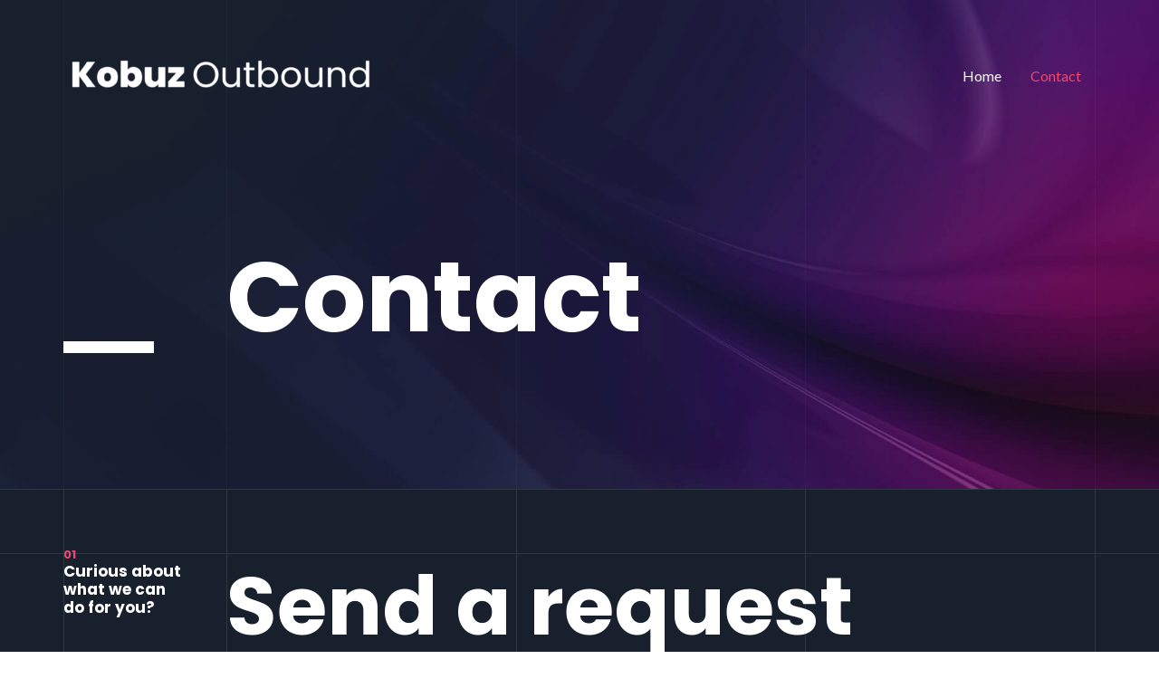

--- FILE ---
content_type: text/css
request_url: https://kobuz.nl/wp-content/uploads/elementor/css/post-1791.css?ver=1717595792
body_size: 8569
content:
.elementor-1791 .elementor-element.elementor-element-f1a9ea2 > .elementor-container{min-height:75vh;}.elementor-1791 .elementor-element.elementor-element-f1a9ea2 > .elementor-background-overlay{background-image:url("https://kobuz.nl/wp-content/uploads/2020/11/bg-09-free-img.jpg");background-position:center center;background-repeat:no-repeat;background-size:cover;opacity:0.75;transition:background 0.3s, border-radius 0.3s, opacity 0.3s;}.elementor-1791 .elementor-element.elementor-element-f1a9ea2{border-style:solid;border-width:0px 0px 1px 0px;border-color:var( --e-global-color-secondary );transition:background 0.3s, border 0.3s, border-radius 0.3s, box-shadow 0.3s;}.elementor-1791 .elementor-element.elementor-element-4def1a2 > .elementor-element-populated{padding:230px 0px 150px 0px;}.elementor-1791 .elementor-element.elementor-element-ca1b76e{--divider-border-style:solid;--divider-color:var( --e-global-color-astglobalcolor2 );--divider-border-width:13px;}.elementor-1791 .elementor-element.elementor-element-ca1b76e .elementor-divider-separator{width:100px;margin:0 auto;margin-left:0;}.elementor-1791 .elementor-element.elementor-element-ca1b76e .elementor-divider{text-align:left;padding-block-start:0px;padding-block-end:0px;}.elementor-1791 .elementor-element.elementor-element-962d242 > .elementor-element-populated{padding:200px 0px 135px 0px;}.elementor-1791 .elementor-element.elementor-element-6e9398e{border-style:solid;border-width:1px 0px 1px 0px;border-color:var( --e-global-color-secondary );transition:background 0.3s, border 0.3s, border-radius 0.3s, box-shadow 0.3s;margin-top:70px;margin-bottom:70px;}.elementor-1791 .elementor-element.elementor-element-6e9398e > .elementor-background-overlay{transition:background 0.3s, border-radius 0.3s, opacity 0.3s;}.elementor-1791 .elementor-element.elementor-element-60ef23e > .elementor-element-populated{padding:0px 50px 0px 0px;}.elementor-1791 .elementor-element.elementor-element-d7ed77b .elementor-heading-title{color:var( --e-global-color-astglobalcolor0 );}.elementor-1791 .elementor-element.elementor-element-d7ed77b > .elementor-widget-container{margin:-7px 0px 0px 0px;}.elementor-1791 .elementor-element.elementor-element-174e6b3 > .elementor-element-populated{margin:0px 0px 0px 0px;--e-column-margin-right:0px;--e-column-margin-left:0px;}.elementor-1791 .elementor-element.elementor-element-be60762{border-style:solid;border-width:1px 0px 1px 0px;border-color:var( --e-global-color-secondary );transition:background 0.3s, border 0.3s, border-radius 0.3s, box-shadow 0.3s;}.elementor-1791 .elementor-element.elementor-element-be60762 > .elementor-background-overlay{transition:background 0.3s, border-radius 0.3s, opacity 0.3s;}.elementor-1791 .elementor-element.elementor-element-a7acdeb > .elementor-element-populated{margin:0% 0% 0% 16%;--e-column-margin-right:0%;--e-column-margin-left:16%;}.elementor-1791 .elementor-element.elementor-element-a5259c0{margin-top:-37px;margin-bottom:-26px;}.elementor-1791 .elementor-element.elementor-element-c813780 > .elementor-element-populated{padding:0px 100px 0px 0px;}.elementor-1791 .elementor-element.elementor-element-74970de > .elementor-element-populated{padding:30px 50px 0px 0px;}.elementor-1791 .elementor-element.elementor-element-bed983a{--divider-border-style:solid;--divider-color:var( --e-global-color-astglobalcolor2 );--divider-border-width:5px;}.elementor-1791 .elementor-element.elementor-element-bed983a .elementor-divider-separator{width:50px;margin:0 auto;margin-left:0;}.elementor-1791 .elementor-element.elementor-element-bed983a .elementor-divider{text-align:left;padding-block-start:40px;padding-block-end:40px;}.elementor-1791 .elementor-element.elementor-element-c7c884b .elementor-icon-list-items:not(.elementor-inline-items) .elementor-icon-list-item:not(:last-child){padding-bottom:calc(15px/2);}.elementor-1791 .elementor-element.elementor-element-c7c884b .elementor-icon-list-items:not(.elementor-inline-items) .elementor-icon-list-item:not(:first-child){margin-top:calc(15px/2);}.elementor-1791 .elementor-element.elementor-element-c7c884b .elementor-icon-list-items.elementor-inline-items .elementor-icon-list-item{margin-right:calc(15px/2);margin-left:calc(15px/2);}.elementor-1791 .elementor-element.elementor-element-c7c884b .elementor-icon-list-items.elementor-inline-items{margin-right:calc(-15px/2);margin-left:calc(-15px/2);}body.rtl .elementor-1791 .elementor-element.elementor-element-c7c884b .elementor-icon-list-items.elementor-inline-items .elementor-icon-list-item:after{left:calc(-15px/2);}body:not(.rtl) .elementor-1791 .elementor-element.elementor-element-c7c884b .elementor-icon-list-items.elementor-inline-items .elementor-icon-list-item:after{right:calc(-15px/2);}.elementor-1791 .elementor-element.elementor-element-c7c884b .elementor-icon-list-icon i{color:var( --e-global-color-astglobalcolor2 );transition:color 0.3s;}.elementor-1791 .elementor-element.elementor-element-c7c884b .elementor-icon-list-icon svg{fill:var( --e-global-color-astglobalcolor2 );transition:fill 0.3s;}.elementor-1791 .elementor-element.elementor-element-c7c884b{--e-icon-list-icon-size:14px;--icon-vertical-offset:0px;}.elementor-1791 .elementor-element.elementor-element-c7c884b .elementor-icon-list-text{color:var( --e-global-color-astglobalcolor2 );transition:color 0.3s;}@media(max-width:1024px){.elementor-1791 .elementor-element.elementor-element-f1a9ea2 > .elementor-container{min-height:60vh;}.elementor-1791 .elementor-element.elementor-element-f1a9ea2{padding:0px 25px 0px 25px;}.elementor-1791 .elementor-element.elementor-element-4def1a2 > .elementor-element-populated{padding:220px 0px 0px 0px;}.elementor-1791 .elementor-element.elementor-element-ca1b76e .elementor-divider-separator{width:75px;}.elementor-1791 .elementor-element.elementor-element-962d242 > .elementor-element-populated{padding:200px 0px 100px 0px;}.elementor-1791 .elementor-element.elementor-element-6e9398e{margin-top:57px;margin-bottom:57px;padding:0px 25px 0px 25px;}.elementor-1791 .elementor-element.elementor-element-60ef23e > .elementor-element-populated{padding:0px 10px 0px 0px;}.elementor-1791 .elementor-element.elementor-element-be60762{padding:0px 25px 0px 25px;}.elementor-1791 .elementor-element.elementor-element-c813780 > .elementor-element-populated{padding:0px 50px 0px 0px;}.elementor-1791 .elementor-element.elementor-element-74970de > .elementor-element-populated{padding:30px 0px 20px 0px;}.elementor-1791 .elementor-element.elementor-element-bed983a .elementor-divider-separator{width:50px;}.elementor-1791 .elementor-element.elementor-element-bed983a .elementor-divider{padding-block-start:15px;padding-block-end:15px;}}@media(max-width:767px){.elementor-1791 .elementor-element.elementor-element-f1a9ea2 > .elementor-container{min-height:75vh;}.elementor-1791 .elementor-element.elementor-element-f1a9ea2{padding:0px 20px 0px 20px;}.elementor-1791 .elementor-element.elementor-element-4def1a2 > .elementor-element-populated{padding:220px 0px 30px 0px;}.elementor-1791 .elementor-element.elementor-element-962d242 > .elementor-element-populated{padding:0px 0px 80px 0px;}.elementor-1791 .elementor-element.elementor-element-6e9398e{margin-top:81px;margin-bottom:81px;padding:0px 20px 0px 20px;}.elementor-1791 .elementor-element.elementor-element-60ef23e > .elementor-element-populated{padding:0px 0px 0px 0px;}.elementor-1791 .elementor-element.elementor-element-5ef111d > .elementor-widget-container{padding:0px 0px 20px 0px;}.elementor-1791 .elementor-element.elementor-element-be60762{padding:0px 20px 0px 20px;}.elementor-1791 .elementor-element.elementor-element-a7acdeb > .elementor-element-populated{margin:0px 0px 0px 0px;--e-column-margin-right:0px;--e-column-margin-left:0px;}.elementor-1791 .elementor-element.elementor-element-c813780 > .elementor-element-populated{padding:0px 0px 50px 0px;}.elementor-1791 .elementor-element.elementor-element-74970de > .elementor-element-populated{padding:0px 0px 20px 0px;}}@media(min-width:768px){.elementor-1791 .elementor-element.elementor-element-4def1a2{width:15.8%;}.elementor-1791 .elementor-element.elementor-element-962d242{width:84.2%;}.elementor-1791 .elementor-element.elementor-element-60ef23e{width:15.8%;}.elementor-1791 .elementor-element.elementor-element-174e6b3{width:84.2%;}.elementor-1791 .elementor-element.elementor-element-c813780{width:66.649%;}.elementor-1791 .elementor-element.elementor-element-74970de{width:33.33%;}}@media(max-width:1024px) and (min-width:768px){.elementor-1791 .elementor-element.elementor-element-962d242{width:60%;}}@media(min-width:1025px){.elementor-1791 .elementor-element.elementor-element-f1a9ea2 > .elementor-background-overlay{background-attachment:fixed;}}